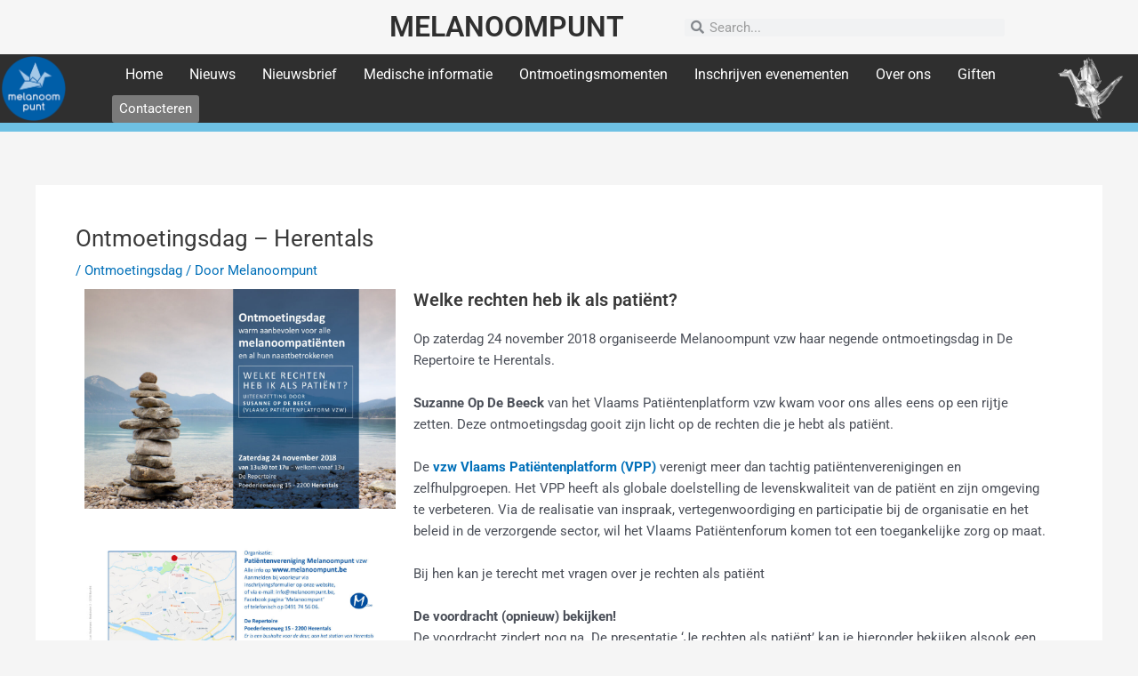

--- FILE ---
content_type: text/css
request_url: https://www.melanoompunt.be/wp-content/uploads/elementor/css/post-2680.css?ver=1769142367
body_size: 11
content:
.elementor-2680 .elementor-element.elementor-element-2701df0 img{height:175px;}.elementor-2680 .elementor-element.elementor-element-9f9f0b1 .elementor-wrapper{--video-aspect-ratio:1.77777;}

--- FILE ---
content_type: text/css
request_url: https://www.melanoompunt.be/wp-content/uploads/elementor/css/post-29.css?ver=1769110558
body_size: 1589
content:
.elementor-29 .elementor-element.elementor-element-cfe2e95:not(.elementor-motion-effects-element-type-background), .elementor-29 .elementor-element.elementor-element-cfe2e95 > .elementor-motion-effects-container > .elementor-motion-effects-layer{background-color:#FFFFFF12;}.elementor-29 .elementor-element.elementor-element-cfe2e95 > .elementor-container{min-height:30px;}.elementor-29 .elementor-element.elementor-element-cfe2e95{transition:background 0.3s, border 0.3s, border-radius 0.3s, box-shadow 0.3s;}.elementor-29 .elementor-element.elementor-element-cfe2e95 > .elementor-background-overlay{transition:background 0.3s, border-radius 0.3s, opacity 0.3s;}.elementor-29 .elementor-element.elementor-element-3e72522{text-align:center;}.elementor-29 .elementor-element.elementor-element-3e72522 .elementor-heading-title{color:#2F2F2F;}.elementor-29 .elementor-element.elementor-element-0737d35 .elementor-search-form__container{min-height:20px;}.elementor-29 .elementor-element.elementor-element-0737d35 .elementor-search-form__submit{min-width:20px;}body:not(.rtl) .elementor-29 .elementor-element.elementor-element-0737d35 .elementor-search-form__icon{padding-left:calc(20px / 3);}body.rtl .elementor-29 .elementor-element.elementor-element-0737d35 .elementor-search-form__icon{padding-right:calc(20px / 3);}.elementor-29 .elementor-element.elementor-element-0737d35 .elementor-search-form__input, .elementor-29 .elementor-element.elementor-element-0737d35.elementor-search-form--button-type-text .elementor-search-form__submit{padding-left:calc(20px / 3);padding-right:calc(20px / 3);}.elementor-29 .elementor-element.elementor-element-0737d35 .elementor-search-form__icon{--e-search-form-icon-size-minimal:15px;}.elementor-29 .elementor-element.elementor-element-0737d35:not(.elementor-search-form--skin-full_screen) .elementor-search-form__container{border-radius:3px;}.elementor-29 .elementor-element.elementor-element-0737d35.elementor-search-form--skin-full_screen input[type="search"].elementor-search-form__input{border-radius:3px;}.elementor-29 .elementor-element.elementor-element-8a64d3d > .elementor-container > .elementor-column > .elementor-widget-wrap{align-content:space-evenly;align-items:space-evenly;}.elementor-29 .elementor-element.elementor-element-8a64d3d:not(.elementor-motion-effects-element-type-background), .elementor-29 .elementor-element.elementor-element-8a64d3d > .elementor-motion-effects-container > .elementor-motion-effects-layer{background-color:#2F2F2F;}.elementor-29 .elementor-element.elementor-element-8a64d3d > .elementor-container{max-width:1268px;}.elementor-29 .elementor-element.elementor-element-8a64d3d{transition:background 0.3s, border 0.3s, border-radius 0.3s, box-shadow 0.3s;color:var( --e-global-color-astglobalcolor5 );margin-top:0px;margin-bottom:0px;padding:0px 0px 0px 0px;}.elementor-29 .elementor-element.elementor-element-8a64d3d > .elementor-background-overlay{transition:background 0.3s, border-radius 0.3s, opacity 0.3s;}.elementor-29 .elementor-element.elementor-element-8a64d3d .elementor-heading-title{color:var( --e-global-color-astglobalcolor5 );}.elementor-29 .elementor-element.elementor-element-8a64d3d a{color:var( --e-global-color-astglobalcolor5 );}.elementor-29 .elementor-element.elementor-element-0253bac > .elementor-widget-container{margin:0px 0px 0px 0px;padding:0px 0px 0px 0px;}.elementor-29 .elementor-element.elementor-element-0b4702d > .elementor-element-populated{margin:0px 0px 0px 50px;--e-column-margin-right:0px;--e-column-margin-left:50px;}.elementor-29 .elementor-element.elementor-element-a91c4ff .menu-item a.hfe-menu-item{padding-left:15px;padding-right:15px;}.elementor-29 .elementor-element.elementor-element-a91c4ff .menu-item a.hfe-sub-menu-item{padding-left:calc( 15px + 20px );padding-right:15px;}.elementor-29 .elementor-element.elementor-element-a91c4ff .hfe-nav-menu__layout-vertical .menu-item ul ul a.hfe-sub-menu-item{padding-left:calc( 15px + 40px );padding-right:15px;}.elementor-29 .elementor-element.elementor-element-a91c4ff .hfe-nav-menu__layout-vertical .menu-item ul ul ul a.hfe-sub-menu-item{padding-left:calc( 15px + 60px );padding-right:15px;}.elementor-29 .elementor-element.elementor-element-a91c4ff .hfe-nav-menu__layout-vertical .menu-item ul ul ul ul a.hfe-sub-menu-item{padding-left:calc( 15px + 80px );padding-right:15px;}.elementor-29 .elementor-element.elementor-element-a91c4ff .menu-item a.hfe-menu-item, .elementor-29 .elementor-element.elementor-element-a91c4ff .menu-item a.hfe-sub-menu-item{padding-top:15px;padding-bottom:15px;}.elementor-29 .elementor-element.elementor-element-a91c4ff ul.sub-menu{width:220px;}.elementor-29 .elementor-element.elementor-element-a91c4ff .sub-menu a.hfe-sub-menu-item,
						 .elementor-29 .elementor-element.elementor-element-a91c4ff nav.hfe-dropdown li a.hfe-menu-item,
						 .elementor-29 .elementor-element.elementor-element-a91c4ff nav.hfe-dropdown li a.hfe-sub-menu-item,
						 .elementor-29 .elementor-element.elementor-element-a91c4ff nav.hfe-dropdown-expandible li a.hfe-menu-item,
						 .elementor-29 .elementor-element.elementor-element-a91c4ff nav.hfe-dropdown-expandible li a.hfe-sub-menu-item{padding-top:15px;padding-bottom:15px;}.elementor-29 .elementor-element.elementor-element-a91c4ff .menu-item a.hfe-menu-item.elementor-button{padding:8px 8px 8px 8px;background-color:var( --e-global-color-text );font-family:var( --e-global-typography-text-font-family ), Sans-serif;font-weight:var( --e-global-typography-text-font-weight );}.elementor-29 .elementor-element.elementor-element-a91c4ff .hfe-nav-menu__toggle{margin:0 auto;}.elementor-29 .elementor-element.elementor-element-a91c4ff .sub-menu a.hfe-sub-menu-item,
								.elementor-29 .elementor-element.elementor-element-a91c4ff .elementor-menu-toggle,
								.elementor-29 .elementor-element.elementor-element-a91c4ff nav.hfe-dropdown li a.hfe-menu-item,
								.elementor-29 .elementor-element.elementor-element-a91c4ff nav.hfe-dropdown li a.hfe-sub-menu-item,
								.elementor-29 .elementor-element.elementor-element-a91c4ff nav.hfe-dropdown-expandible li a.hfe-menu-item,
								.elementor-29 .elementor-element.elementor-element-a91c4ff nav.hfe-dropdown-expandible li a.hfe-sub-menu-item{color:var( --e-global-color-astglobalcolor5 );}.elementor-29 .elementor-element.elementor-element-a91c4ff .sub-menu,
								.elementor-29 .elementor-element.elementor-element-a91c4ff nav.hfe-dropdown,
								.elementor-29 .elementor-element.elementor-element-a91c4ff nav.hfe-dropdown-expandible,
								.elementor-29 .elementor-element.elementor-element-a91c4ff nav.hfe-dropdown .menu-item a.hfe-menu-item,
								.elementor-29 .elementor-element.elementor-element-a91c4ff nav.hfe-dropdown .menu-item a.hfe-sub-menu-item{background-color:var( --e-global-color-astglobalcolor2 );}.elementor-29 .elementor-element.elementor-element-a91c4ff .sub-menu li.menu-item:not(:last-child),
						.elementor-29 .elementor-element.elementor-element-a91c4ff nav.hfe-dropdown li.menu-item:not(:last-child),
						.elementor-29 .elementor-element.elementor-element-a91c4ff nav.hfe-dropdown-expandible li.menu-item:not(:last-child){border-bottom-style:solid;border-bottom-color:#c4c4c4;border-bottom-width:1px;}.elementor-29 .elementor-element.elementor-element-b85a086:not(.elementor-motion-effects-element-type-background), .elementor-29 .elementor-element.elementor-element-b85a086 > .elementor-motion-effects-container > .elementor-motion-effects-layer{background-color:var( --e-global-color-primary );}.elementor-29 .elementor-element.elementor-element-b85a086 > .elementor-container{max-width:500px;min-height:10px;}.elementor-29 .elementor-element.elementor-element-b85a086{transition:background 0.3s, border 0.3s, border-radius 0.3s, box-shadow 0.3s;}.elementor-29 .elementor-element.elementor-element-b85a086 > .elementor-background-overlay{transition:background 0.3s, border-radius 0.3s, opacity 0.3s;}.elementor-29 .elementor-element.elementor-element-330f70f:not(.elementor-motion-effects-element-type-background) > .elementor-widget-wrap, .elementor-29 .elementor-element.elementor-element-330f70f > .elementor-widget-wrap > .elementor-motion-effects-container > .elementor-motion-effects-layer{background-color:var( --e-global-color-astglobalcolor2 );}.elementor-29 .elementor-element.elementor-element-330f70f > .elementor-element-populated{transition:background 0.3s, border 0.3s, border-radius 0.3s, box-shadow 0.3s;}.elementor-29 .elementor-element.elementor-element-330f70f > .elementor-element-populated > .elementor-background-overlay{transition:background 0.3s, border-radius 0.3s, opacity 0.3s;}.elementor-29 .elementor-element.elementor-element-4cc5276{color:var( --e-global-color-astglobalcolor4 );}.elementor-29 .elementor-element.elementor-element-ba1d075 .menu-item a.hfe-menu-item{padding-left:15px;padding-right:15px;}.elementor-29 .elementor-element.elementor-element-ba1d075 .menu-item a.hfe-sub-menu-item{padding-left:calc( 15px + 20px );padding-right:15px;}.elementor-29 .elementor-element.elementor-element-ba1d075 .hfe-nav-menu__layout-vertical .menu-item ul ul a.hfe-sub-menu-item{padding-left:calc( 15px + 40px );padding-right:15px;}.elementor-29 .elementor-element.elementor-element-ba1d075 .hfe-nav-menu__layout-vertical .menu-item ul ul ul a.hfe-sub-menu-item{padding-left:calc( 15px + 60px );padding-right:15px;}.elementor-29 .elementor-element.elementor-element-ba1d075 .hfe-nav-menu__layout-vertical .menu-item ul ul ul ul a.hfe-sub-menu-item{padding-left:calc( 15px + 80px );padding-right:15px;}.elementor-29 .elementor-element.elementor-element-ba1d075 .menu-item a.hfe-menu-item, .elementor-29 .elementor-element.elementor-element-ba1d075 .menu-item a.hfe-sub-menu-item{padding-top:15px;padding-bottom:15px;}.elementor-29 .elementor-element.elementor-element-ba1d075 ul.sub-menu{width:220px;}.elementor-29 .elementor-element.elementor-element-ba1d075 .sub-menu a.hfe-sub-menu-item,
						 .elementor-29 .elementor-element.elementor-element-ba1d075 nav.hfe-dropdown li a.hfe-menu-item,
						 .elementor-29 .elementor-element.elementor-element-ba1d075 nav.hfe-dropdown li a.hfe-sub-menu-item,
						 .elementor-29 .elementor-element.elementor-element-ba1d075 nav.hfe-dropdown-expandible li a.hfe-menu-item,
						 .elementor-29 .elementor-element.elementor-element-ba1d075 nav.hfe-dropdown-expandible li a.hfe-sub-menu-item{padding-top:15px;padding-bottom:15px;}.elementor-29 .elementor-element.elementor-element-ba1d075 .hfe-nav-menu__toggle{margin:0 auto;}.elementor-29 .elementor-element.elementor-element-ba1d075 .menu-item a.hfe-menu-item, .elementor-29 .elementor-element.elementor-element-ba1d075 .sub-menu a.hfe-sub-menu-item{color:var( --e-global-color-astglobalcolor4 );}.elementor-29 .elementor-element.elementor-element-ba1d075 .menu-item a.hfe-menu-item, .elementor-29 .elementor-element.elementor-element-ba1d075 .sub-menu, .elementor-29 .elementor-element.elementor-element-ba1d075 nav.hfe-dropdown, .elementor-29 .elementor-element.elementor-element-ba1d075 .hfe-dropdown-expandible{background-color:var( --e-global-color-astglobalcolor2 );}.elementor-29 .elementor-element.elementor-element-ba1d075 .sub-menu,
								.elementor-29 .elementor-element.elementor-element-ba1d075 nav.hfe-dropdown,
								.elementor-29 .elementor-element.elementor-element-ba1d075 nav.hfe-dropdown-expandible,
								.elementor-29 .elementor-element.elementor-element-ba1d075 nav.hfe-dropdown .menu-item a.hfe-menu-item,
								.elementor-29 .elementor-element.elementor-element-ba1d075 nav.hfe-dropdown .menu-item a.hfe-sub-menu-item{background-color:var( --e-global-color-astglobalcolor2 );}.elementor-29 .elementor-element.elementor-element-ba1d075 .sub-menu li.menu-item:not(:last-child),
						.elementor-29 .elementor-element.elementor-element-ba1d075 nav.hfe-dropdown li.menu-item:not(:last-child),
						.elementor-29 .elementor-element.elementor-element-ba1d075 nav.hfe-dropdown-expandible li.menu-item:not(:last-child){border-bottom-style:solid;border-bottom-color:#c4c4c4;border-bottom-width:1px;}.elementor-29 .elementor-element.elementor-element-ba1d075 div.hfe-nav-menu-icon{color:var( --e-global-color-astglobalcolor4 );}.elementor-29 .elementor-element.elementor-element-ba1d075 div.hfe-nav-menu-icon svg{fill:var( --e-global-color-astglobalcolor4 );}.elementor-29 .elementor-element.elementor-element-04c810e:not(.elementor-motion-effects-element-type-background) > .elementor-widget-wrap, .elementor-29 .elementor-element.elementor-element-04c810e > .elementor-widget-wrap > .elementor-motion-effects-container > .elementor-motion-effects-layer{background-color:var( --e-global-color-astglobalcolor2 );}.elementor-29 .elementor-element.elementor-element-04c810e > .elementor-element-populated{transition:background 0.3s, border 0.3s, border-radius 0.3s, box-shadow 0.3s;}.elementor-29 .elementor-element.elementor-element-04c810e > .elementor-element-populated > .elementor-background-overlay{transition:background 0.3s, border-radius 0.3s, opacity 0.3s;}.elementor-29 .elementor-element.elementor-element-1828e59:not(.elementor-motion-effects-element-type-background) > .elementor-widget-wrap, .elementor-29 .elementor-element.elementor-element-1828e59 > .elementor-widget-wrap > .elementor-motion-effects-container > .elementor-motion-effects-layer{background-color:var( --e-global-color-astglobalcolor2 );}.elementor-29 .elementor-element.elementor-element-1828e59 > .elementor-element-populated{transition:background 0.3s, border 0.3s, border-radius 0.3s, box-shadow 0.3s;}.elementor-29 .elementor-element.elementor-element-1828e59 > .elementor-element-populated > .elementor-background-overlay{transition:background 0.3s, border-radius 0.3s, opacity 0.3s;}@media(max-width:1024px){body:not(.rtl) .elementor-29 .elementor-element.elementor-element-a91c4ff.hfe-nav-menu__breakpoint-tablet .hfe-nav-menu__layout-horizontal .hfe-nav-menu > li.menu-item:not(:last-child){margin-right:0px;}body .elementor-29 .elementor-element.elementor-element-a91c4ff nav.hfe-nav-menu__layout-vertical .hfe-nav-menu > li.menu-item:not(:last-child){margin-bottom:0px;}.elementor-29 .elementor-element.elementor-element-4cc5276{text-align:center;}.elementor-29 .elementor-element.elementor-element-ba1d075 .menu-item a.hfe-menu-item{padding-left:0px;padding-right:0px;}.elementor-29 .elementor-element.elementor-element-ba1d075 .menu-item a.hfe-sub-menu-item{padding-left:calc( 0px + 20px );padding-right:0px;}.elementor-29 .elementor-element.elementor-element-ba1d075 .hfe-nav-menu__layout-vertical .menu-item ul ul a.hfe-sub-menu-item{padding-left:calc( 0px + 40px );padding-right:0px;}.elementor-29 .elementor-element.elementor-element-ba1d075 .hfe-nav-menu__layout-vertical .menu-item ul ul ul a.hfe-sub-menu-item{padding-left:calc( 0px + 60px );padding-right:0px;}.elementor-29 .elementor-element.elementor-element-ba1d075 .hfe-nav-menu__layout-vertical .menu-item ul ul ul ul a.hfe-sub-menu-item{padding-left:calc( 0px + 80px );padding-right:0px;}.elementor-29 .elementor-element.elementor-element-ba1d075 > .elementor-widget-container{margin:-45px 0px 0px 0px;}.elementor-29 .elementor-element.elementor-element-08c840a img{width:39%;}}@media(min-width:768px){.elementor-29 .elementor-element.elementor-element-ab6a92d{width:6%;}.elementor-29 .elementor-element.elementor-element-0b4702d{width:87.664%;}.elementor-29 .elementor-element.elementor-element-4c0fa02{width:6%;}}@media(max-width:767px){.elementor-29 .elementor-element.elementor-element-ab6a92d{width:33%;}.elementor-29 .elementor-element.elementor-element-0253bac img{width:48%;}.elementor-29 .elementor-element.elementor-element-0b4702d{width:33%;}.elementor-29 .elementor-element.elementor-element-a91c4ff .menu-item a.hfe-menu-item{padding-left:0px;padding-right:0px;}.elementor-29 .elementor-element.elementor-element-a91c4ff .menu-item a.hfe-sub-menu-item{padding-left:calc( 0px + 20px );padding-right:0px;}.elementor-29 .elementor-element.elementor-element-a91c4ff .hfe-nav-menu__layout-vertical .menu-item ul ul a.hfe-sub-menu-item{padding-left:calc( 0px + 40px );padding-right:0px;}.elementor-29 .elementor-element.elementor-element-a91c4ff .hfe-nav-menu__layout-vertical .menu-item ul ul ul a.hfe-sub-menu-item{padding-left:calc( 0px + 60px );padding-right:0px;}.elementor-29 .elementor-element.elementor-element-a91c4ff .hfe-nav-menu__layout-vertical .menu-item ul ul ul ul a.hfe-sub-menu-item{padding-left:calc( 0px + 80px );padding-right:0px;}.elementor-29 .elementor-element.elementor-element-a91c4ff .menu-item a.hfe-menu-item, .elementor-29 .elementor-element.elementor-element-a91c4ff .menu-item a.hfe-sub-menu-item{padding-top:0px;padding-bottom:0px;}body:not(.rtl) .elementor-29 .elementor-element.elementor-element-a91c4ff .hfe-nav-menu__layout-horizontal .hfe-nav-menu > li.menu-item:not(:last-child){margin-right:0px;}body.rtl .elementor-29 .elementor-element.elementor-element-a91c4ff .hfe-nav-menu__layout-horizontal .hfe-nav-menu > li.menu-item:not(:last-child){margin-left:0px;}.elementor-29 .elementor-element.elementor-element-a91c4ff nav:not(.hfe-nav-menu__layout-horizontal) .hfe-nav-menu > li.menu-item:not(:last-child){margin-bottom:0px;}body:not(.rtl) .elementor-29 .elementor-element.elementor-element-a91c4ff.hfe-nav-menu__breakpoint-mobile .hfe-nav-menu__layout-horizontal .hfe-nav-menu > li.menu-item:not(:last-child){margin-right:0px;}body .elementor-29 .elementor-element.elementor-element-a91c4ff nav.hfe-nav-menu__layout-vertical .hfe-nav-menu > li.menu-item:not(:last-child){margin-bottom:0px;}body:not(.rtl) .elementor-29 .elementor-element.elementor-element-a91c4ff .hfe-nav-menu__layout-horizontal .hfe-nav-menu > li.menu-item{margin-bottom:0px;}.elementor-29 .elementor-element.elementor-element-a91c4ff > .elementor-widget-container{margin:0px 0px 0px 0px;padding:0px 0px 0px 0px;}.elementor-29 .elementor-element.elementor-element-4c0fa02{width:33%;}.elementor-29 .elementor-element.elementor-element-bd31d99 img{width:53%;}.elementor-29 .elementor-element.elementor-element-330f70f{width:33%;}.elementor-29 .elementor-element.elementor-element-04c810e{width:33%;}.elementor-29 .elementor-element.elementor-element-08c840a img{width:46%;}.elementor-29 .elementor-element.elementor-element-1828e59{width:33%;}.elementor-29 .elementor-element.elementor-element-bb8e88b img{width:46%;}}

--- FILE ---
content_type: text/css
request_url: https://www.melanoompunt.be/wp-content/uploads/elementor/css/post-39.css?ver=1769110558
body_size: 411
content:
.elementor-39 .elementor-element.elementor-element-62a2e36:not(.elementor-motion-effects-element-type-background), .elementor-39 .elementor-element.elementor-element-62a2e36 > .elementor-motion-effects-container > .elementor-motion-effects-layer{background-color:#EFEFEF;}.elementor-39 .elementor-element.elementor-element-62a2e36{transition:background 0.3s, border 0.3s, border-radius 0.3s, box-shadow 0.3s;}.elementor-39 .elementor-element.elementor-element-62a2e36 > .elementor-background-overlay{transition:background 0.3s, border-radius 0.3s, opacity 0.3s;}.elementor-39 .elementor-element.elementor-element-1861642{--spacer-size:25px;}.elementor-39 .elementor-element.elementor-element-96695a1:not(.elementor-motion-effects-element-type-background), .elementor-39 .elementor-element.elementor-element-96695a1 > .elementor-motion-effects-container > .elementor-motion-effects-layer{background-color:#EFEFEF;}.elementor-39 .elementor-element.elementor-element-96695a1{transition:background 0.3s, border 0.3s, border-radius 0.3s, box-shadow 0.3s;}.elementor-39 .elementor-element.elementor-element-96695a1 > .elementor-background-overlay{transition:background 0.3s, border-radius 0.3s, opacity 0.3s;}.elementor-39 .elementor-element.elementor-element-85b8b19 .elementor-icon-wrapper{text-align:center;}.elementor-39 .elementor-element.elementor-element-85b8b19.elementor-view-stacked .elementor-icon{background-color:#999999;}.elementor-39 .elementor-element.elementor-element-85b8b19.elementor-view-framed .elementor-icon, .elementor-39 .elementor-element.elementor-element-85b8b19.elementor-view-default .elementor-icon{color:#999999;border-color:#999999;}.elementor-39 .elementor-element.elementor-element-85b8b19.elementor-view-framed .elementor-icon, .elementor-39 .elementor-element.elementor-element-85b8b19.elementor-view-default .elementor-icon svg{fill:#999999;}.elementor-39 .elementor-element.elementor-element-546d591 .elementor-icon-wrapper{text-align:center;}.elementor-39 .elementor-element.elementor-element-546d591.elementor-view-stacked .elementor-icon{background-color:#999999;}.elementor-39 .elementor-element.elementor-element-546d591.elementor-view-framed .elementor-icon, .elementor-39 .elementor-element.elementor-element-546d591.elementor-view-default .elementor-icon{color:#999999;border-color:#999999;}.elementor-39 .elementor-element.elementor-element-546d591.elementor-view-framed .elementor-icon, .elementor-39 .elementor-element.elementor-element-546d591.elementor-view-default .elementor-icon svg{fill:#999999;}.elementor-39 .elementor-element.elementor-element-2dc4a38 .elementor-icon-wrapper{text-align:center;}.elementor-39 .elementor-element.elementor-element-2dc4a38.elementor-view-stacked .elementor-icon{background-color:#999999;}.elementor-39 .elementor-element.elementor-element-2dc4a38.elementor-view-framed .elementor-icon, .elementor-39 .elementor-element.elementor-element-2dc4a38.elementor-view-default .elementor-icon{color:#999999;border-color:#999999;}.elementor-39 .elementor-element.elementor-element-2dc4a38.elementor-view-framed .elementor-icon, .elementor-39 .elementor-element.elementor-element-2dc4a38.elementor-view-default .elementor-icon svg{fill:#999999;}.elementor-39 .elementor-element.elementor-element-0ffa949 .elementor-icon-wrapper{text-align:center;}.elementor-39 .elementor-element.elementor-element-6fd91cf .elementor-icon-wrapper{text-align:center;}.elementor-39 .elementor-element.elementor-element-b2185cd:not(.elementor-motion-effects-element-type-background), .elementor-39 .elementor-element.elementor-element-b2185cd > .elementor-motion-effects-container > .elementor-motion-effects-layer{background-color:#EFEFEF;}.elementor-39 .elementor-element.elementor-element-b2185cd{transition:background 0.3s, border 0.3s, border-radius 0.3s, box-shadow 0.3s;}.elementor-39 .elementor-element.elementor-element-b2185cd > .elementor-background-overlay{transition:background 0.3s, border-radius 0.3s, opacity 0.3s;}.elementor-39 .elementor-element.elementor-element-4448dae{--spacer-size:25px;}.elementor-39 .elementor-element.elementor-element-821b4a6{text-align:center;}.elementor-39 .elementor-element.elementor-element-da8745f{--spacer-size:25px;}@media(max-width:767px){.elementor-39 .elementor-element.elementor-element-db3889f{width:33%;}.elementor-39 .elementor-element.elementor-element-c8e066a{width:33%;}.elementor-39 .elementor-element.elementor-element-21f940e{width:33%;}.elementor-39 .elementor-element.elementor-element-1830013{width:33%;}.elementor-39 .elementor-element.elementor-element-8fd9c32{width:33%;}}